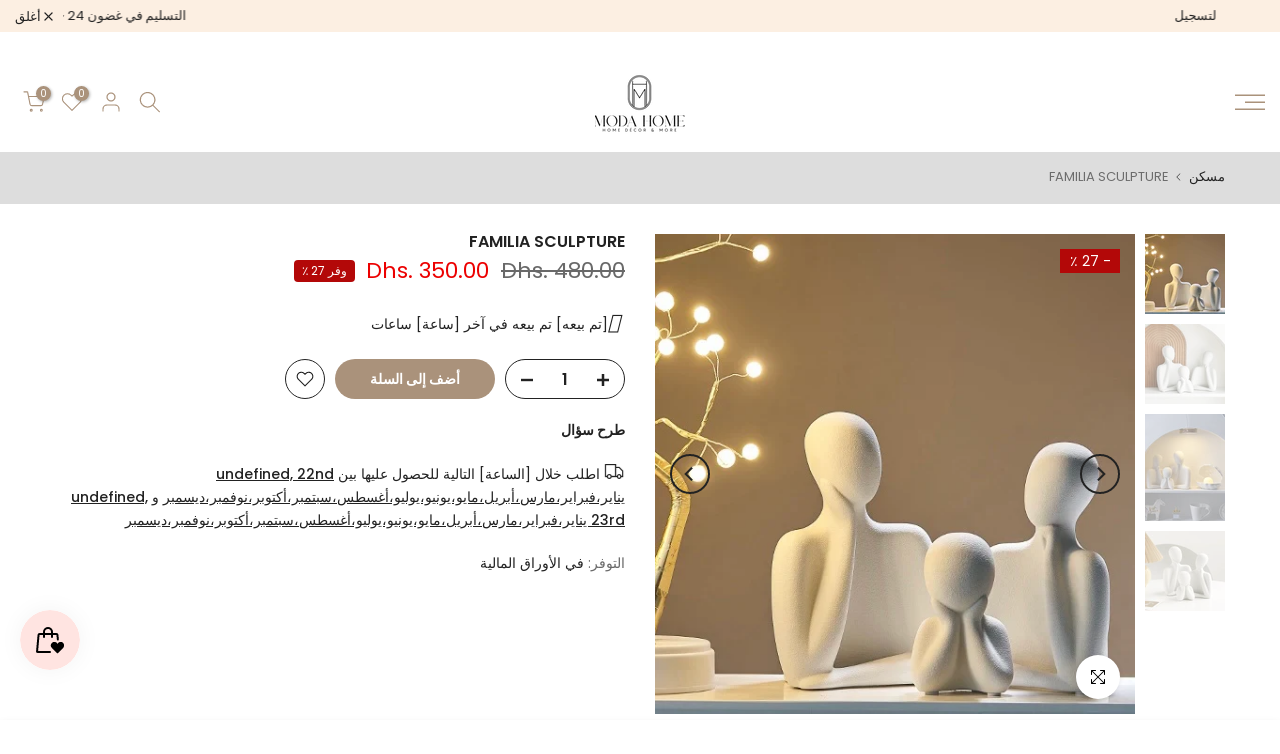

--- FILE ---
content_type: text/html; charset=utf-8
request_url: https://www.modahome.ae/ar/search/?type=product&options%5Bunavailable_products%5D=last&options%5Bprefix%5D=none&q=vendor%3AModahome.ae%20-id%3A6969164005433&section_id=template--15634785239097__product-recommendations
body_size: 2826
content:
<div id="shopify-section-template--15634785239097__product-recommendations" class="shopify-section t4s-section id_product-recommendations"><!-- sections/product-recommendation.liquid --><link href="//www.modahome.ae/cdn/shop/t/2/assets/section.css?v=100365795741953099561664292472" rel="stylesheet" type="text/css" media="all" />
<link href="//www.modahome.ae/cdn/shop/t/2/assets/collection-products.css?v=118879278654322541291664292469" rel="stylesheet" type="text/css" media="all" />
<link href="//www.modahome.ae/cdn/shop/t/2/assets/slider-settings.css?v=71994455485908024201664292472" rel="stylesheet" type="text/css" media="all" />
<link href="//www.modahome.ae/cdn/shop/t/2/assets/pre_flickityt4s.min.css?v=71371876113336922081664292472" rel="stylesheet" type="text/css" media="all" />
<link href="//www.modahome.ae/cdn/shop/t/2/assets/loading.css?v=142436169935756752221664292471" rel="stylesheet" media="print" onload="this.media='all'"><div class="t4s-section-inner t4s_nt_se_template--15634785239097__product-recommendations t4s_se_template--15634785239097__product-recommendations t4s-container-wrap "   style="--bg-color: ;--bg-gradient: ;--border-cl: ;--mg-top: 75بكسل،50بكسل،;--mg-right: auto;--mg-bottom: ;--mg-left:auto;--pd-top: ;--pd-right: ;--pd-bottom: ;--pd-left: ;--mgtb-top: 75بكسل،50بكسل،;--mgtb-right: auto;--mgtb-bottom: ;--mgtb-left: auto;--pdtb-top: ;--pdtb-right: ;--pdtb-bottom: ;--pdtb-left: ;--mgmb-top: 30بكسل;--mgmb-right: auto;--mgmb-bottom: ;--mgmb-left: auto;--pdmb-top: ;--pdmb-right: ;--pdmb-bottom: ;--pdmb-left: ;" ><div class="t4s-container"><link href="//www.modahome.ae/cdn/shop/t/2/assets/top-head.css?v=175073709843651098881664292473" rel="stylesheet" type="text/css" media="all" />
	<div class="t4s-top-heading t4s_des_title_1 t4s-text-center" style="--heading-height: px;--tophead_mb: 30px;"><h3 class="t4s-section-title t4s-title"><span>ربما يعجبك أيضا</span></h3>
</div><div data-collection-url=""  data-t4s-resizeobserver class="t4s-flicky-slider t4s_box_pr_slider t4s-products t4s-text-default t4s_rationt t4s_position_8 t4s_nt_cover t4s-slider-btn-style-outline t4s-slider-btn-round t4s-slider-btn-small t4s-slider-btn-cl-dark t4s-slider-btn-vi-1 t4s-slider-btn-hidden-mobile-true   t4s-row t4s-row-cols-lg-4 t4s-row-cols-md-2 t4s-row-cols-2 t4s-gx-md-30 t4s-gy-md-30 t4s-gx-10 t4s-gy-10 flickityt4s flickityt4s-later" data-flickityt4s-js='{"setPrevNextButtons":true,"arrowIcon":"1","imagesLoaded": 0,"adaptiveHeight": 0, "contain": 1, "groupCells": "100%", "dragThreshold" : 5, "cellAlign": "left","wrapAround": true,"prevNextButtons": true,"percentPosition": 1,"pageDots": false, "autoPlay" : 0, "pauseAutoPlayOnHover" : true }' style="--space-dots: 10px;--flickity-btn-pos: 30px;--flickity-btn-pos-mb: 10px;"><div class="t4s-product t4s-pr-grid t4s-pr-style1 t4s-pr-8104272789561  t4s-col-item" data-product-options='{ "id":"8104272789561","available":true, "handle":"luxury-chair-1", "isDefault": true, "VariantFirstID": 45212413395001, "customBadge":null, "customBadgeHandle":null,"dateStart":1764327324, "compare_at_price":null,"price":56000, "isPreoder":false,"isExternal":false,"image2":"\/\/www.modahome.ae\/cdn\/shop\/files\/FullSizeRender_272c6081-0889-45c7-b882-93999b684abb.jpg?v=1764327463\u0026width=1","alt":"Luxury chair","isGrouped":false,"maxQuantity":10 }'>
  <div class="t4s-product-wrapper">
    <div data-cacl-slide class="t4s-product-inner t4s-pr t4s-oh"><div class="t4s-product-img t4s_ratio" data-style="--aspect-ratioapt: 1.0">
    <img data-pr-img class="t4s-product-main-img lazyloadt4s" loading="lazy" src="[data-uri]" data-src="//www.modahome.ae/cdn/shop/files/IMG-5468.jpg?v=1764327342&width=1" data-widths="[100,200,400,600,700,800,900]" data-optimumx="1.5" data-sizes="auto" width="800" height="800" alt="Luxury chair">
    <span class="lazyloadt4s-loader"></span>
    <div data-replace-img2></div>
    <noscript><img class="t4s-product-main-img" loading="lazy" src="//www.modahome.ae/cdn/shop/files/IMG-5468.jpg?v=1764327342&width=600"  alt="Luxury chair"></noscript>
</div><div data-product-badge data-sort="sale,new,soldout,preOrder,custom" class="t4s-product-badge"></div>
      <div class="t4s-product-btns">
         <div data-replace-quickview></div>
         <div data-replace-atc data-has-qty></div>
      </div>
      <div class="t4s-product-btns2"><div data-replace-wishlist data-tooltip="right"></div><div data-replace-compare data-tooltip="right"></div>
      </div><a data-pr-href class="t4s-full-width-link" href="/ar/products/luxury-chair-1?_pos=1&_sid=06c3db5bd&_ss=r"></a>
    </div>
    <div class="t4s-product-info">
      <div class="t4s-product-info__inner"><h3 class="t4s-product-title"><a data-pr-href href="/ar/products/luxury-chair-1?_pos=1&_sid=06c3db5bd&_ss=r">Luxury chair</a></h3><div class="t4s-product-price"data-pr-price data-product-price>Dhs. 560.00
</div></div>
    </div>
  </div></div><div class="t4s-product t4s-pr-grid t4s-pr-style1 t4s-pr-8083760840761  t4s-col-item" data-product-options='{ "id":"8083760840761","available":true, "handle":"luxury-tic-tac-toe", "isDefault": true, "VariantFirstID": 45144883363897, "customBadge":null, "customBadgeHandle":null,"dateStart":1762434112, "compare_at_price":null,"price":56000, "isPreoder":false,"isExternal":false,"image2":"\/\/www.modahome.ae\/cdn\/shop\/files\/71475835-B51B-43F7-9179-CFA14AAC87BF.jpg?v=1762434131\u0026width=1","alt":"Luxury tic tac toe","isGrouped":false,"maxQuantity":10 }'>
  <div class="t4s-product-wrapper">
    <div data-cacl-slide class="t4s-product-inner t4s-pr t4s-oh"><div class="t4s-product-img t4s_ratio" data-style="--aspect-ratioapt: 1.0">
    <img data-pr-img class="t4s-product-main-img lazyloadt4s" loading="lazy" src="[data-uri]" data-src="//www.modahome.ae/cdn/shop/files/9C0CD2A6-3C6E-4BB9-ABC8-64EC1FC48466.jpg?v=1762434214&width=1" data-widths="[100,200,400,600,700,800,900]" data-optimumx="1.5" data-sizes="auto" width="800" height="800" alt="Luxury tic tac toe">
    <span class="lazyloadt4s-loader"></span>
    <div data-replace-img2></div>
    <noscript><img class="t4s-product-main-img" loading="lazy" src="//www.modahome.ae/cdn/shop/files/9C0CD2A6-3C6E-4BB9-ABC8-64EC1FC48466.jpg?v=1762434214&width=600"  alt="Luxury tic tac toe"></noscript>
</div><div data-product-badge data-sort="sale,new,soldout,preOrder,custom" class="t4s-product-badge"></div>
      <div class="t4s-product-btns">
         <div data-replace-quickview></div>
         <div data-replace-atc data-has-qty></div>
      </div>
      <div class="t4s-product-btns2"><div data-replace-wishlist data-tooltip="right"></div><div data-replace-compare data-tooltip="right"></div>
      </div><a data-pr-href class="t4s-full-width-link" href="/ar/products/luxury-tic-tac-toe?_pos=2&_sid=06c3db5bd&_ss=r"></a>
    </div>
    <div class="t4s-product-info">
      <div class="t4s-product-info__inner"><h3 class="t4s-product-title"><a data-pr-href href="/ar/products/luxury-tic-tac-toe?_pos=2&_sid=06c3db5bd&_ss=r">Luxury tic tac toe</a></h3><div class="t4s-product-price"data-pr-price data-product-price>Dhs. 560.00
</div></div>
    </div>
  </div></div><div class="t4s-product t4s-pr-grid t4s-pr-style1 t4s-pr-8083749699641  t4s-col-item" data-product-options='{ "id":"8083749699641","available":true, "handle":"elegant-dining-chair", "isDefault": true, "VariantFirstID": 45144842993721, "customBadge":null, "customBadgeHandle":null,"dateStart":1762428119, "compare_at_price":105000,"price":84000, "isPreoder":false,"isExternal":false,"image2":"\/\/www.modahome.ae\/cdn\/shop\/files\/3FB8E405-C39D-48D0-A925-D08CE281408A.jpg?v=1762428400\u0026width=1","alt":"Elegant dining chair","isGrouped":false,"maxQuantity":20 }'>
  <div class="t4s-product-wrapper">
    <div data-cacl-slide class="t4s-product-inner t4s-pr t4s-oh"><div class="t4s-product-img t4s_ratio" data-style="--aspect-ratioapt: 1.0">
    <img data-pr-img class="t4s-product-main-img lazyloadt4s" loading="lazy" src="[data-uri]" data-src="//www.modahome.ae/cdn/shop/files/FC8D9170-477D-43AD-AF10-1DE3BC9B67EB.jpg?v=1762428400&width=1" data-widths="[100,200,400,600,700,800,900]" data-optimumx="1.5" data-sizes="auto" width="1536" height="1536" alt="Elegant dining chair">
    <span class="lazyloadt4s-loader"></span>
    <div data-replace-img2></div>
    <noscript><img class="t4s-product-main-img" loading="lazy" src="//www.modahome.ae/cdn/shop/files/FC8D9170-477D-43AD-AF10-1DE3BC9B67EB.jpg?v=1762428400&width=600"  alt="Elegant dining chair"></noscript>
</div><div data-product-badge data-sort="sale,new,soldout,preOrder,custom" class="t4s-product-badge"></div>
      <div class="t4s-product-btns">
         <div data-replace-quickview></div>
         <div data-replace-atc data-has-qty></div>
      </div>
      <div class="t4s-product-btns2"><div data-replace-wishlist data-tooltip="right"></div><div data-replace-compare data-tooltip="right"></div>
      </div><a data-pr-href class="t4s-full-width-link" href="/ar/products/elegant-dining-chair?_pos=3&_sid=06c3db5bd&_ss=r"></a>
    </div>
    <div class="t4s-product-info">
      <div class="t4s-product-info__inner"><h3 class="t4s-product-title"><a data-pr-href href="/ar/products/elegant-dining-chair?_pos=3&_sid=06c3db5bd&_ss=r">Elegant dining chair</a></h3><div class="t4s-product-price"data-pr-price data-product-price><del>Dhs. 1,050.00</del><ins>Dhs. 840.00</ins></div></div>
    </div>
  </div></div><div class="t4s-product t4s-pr-grid t4s-pr-style1 t4s-pr-7960547295289  t4s-col-item" data-product-options='{ "id":"7960547295289","available":true, "handle":"dining-chair-beige-linen-color", "isDefault": true, "VariantFirstID": 44673359904825, "customBadge":null, "customBadgeHandle":null,"dateStart":1751986334, "compare_at_price":null,"price":59000, "isPreoder":false,"isExternal":false,"image2":"\/\/www.modahome.ae\/cdn\/shop\/files\/AFDF24EE-0971-4503-9BB6-E742397D4DC7.jpg?v=1762874722\u0026width=1","alt":"Dining chair beige linen color","isGrouped":false,"maxQuantity":12 }'>
  <div class="t4s-product-wrapper">
    <div data-cacl-slide class="t4s-product-inner t4s-pr t4s-oh"><div class="t4s-product-img t4s_ratio" data-style="--aspect-ratioapt: 0.9756493506493507">
    <img data-pr-img class="t4s-product-main-img lazyloadt4s" loading="lazy" src="[data-uri]" data-src="//www.modahome.ae/cdn/shop/files/F2879CAF-C68D-46B7-AB63-18C6086E3F67.jpg?v=1762874722&width=1" data-widths="[100,200,400,600,700,800,900]" data-optimumx="1.5" data-sizes="auto" width="601" height="616" alt="Dining chair beige linen color">
    <span class="lazyloadt4s-loader"></span>
    <div data-replace-img2></div>
    <noscript><img class="t4s-product-main-img" loading="lazy" src="//www.modahome.ae/cdn/shop/files/F2879CAF-C68D-46B7-AB63-18C6086E3F67.jpg?v=1762874722&width=600"  alt="Dining chair beige linen color"></noscript>
</div><div data-product-badge data-sort="sale,new,soldout,preOrder,custom" class="t4s-product-badge"></div>
      <div class="t4s-product-btns">
         <div data-replace-quickview></div>
         <div data-replace-atc data-has-qty></div>
      </div>
      <div class="t4s-product-btns2"><div data-replace-wishlist data-tooltip="right"></div><div data-replace-compare data-tooltip="right"></div>
      </div><a data-pr-href class="t4s-full-width-link" href="/ar/products/dining-chair-beige-linen-color?_pos=4&_sid=06c3db5bd&_ss=r"></a>
    </div>
    <div class="t4s-product-info">
      <div class="t4s-product-info__inner"><h3 class="t4s-product-title"><a data-pr-href href="/ar/products/dining-chair-beige-linen-color?_pos=4&_sid=06c3db5bd&_ss=r">Dining chair beige linen color</a></h3><div class="t4s-product-price"data-pr-price data-product-price>Dhs. 590.00
</div></div>
    </div>
  </div></div><div class="t4s-product t4s-pr-grid t4s-pr-style1 t4s-pr-7956655439929  t4s-col-item" data-product-options='{ "id":"7956655439929","available":true, "handle":"modern-consol-table-and-make-up-table-and-storage", "isDefault": true, "VariantFirstID": 44654558675001, "customBadge":null, "customBadgeHandle":null,"dateStart":1751529304, "compare_at_price":null,"price":629900, "isPreoder":false,"isExternal":false,"image2":"\/\/www.modahome.ae\/cdn\/shop\/files\/FA49E6BB-0408-47C7-A7EF-1B3CC982CEDC.jpg?v=1751529331\u0026width=1","alt":"Modern Consol table and make up table and storage","isGrouped":false,"maxQuantity":10 }'>
  <div class="t4s-product-wrapper">
    <div data-cacl-slide class="t4s-product-inner t4s-pr t4s-oh"><div class="t4s-product-img t4s_ratio" data-style="--aspect-ratioapt: 1.0">
    <img data-pr-img class="t4s-product-main-img lazyloadt4s" loading="lazy" src="[data-uri]" data-src="//www.modahome.ae/cdn/shop/files/6BC7CAB2-D4CC-4F06-8A9E-E511B6144F2F.jpg?v=1751529331&width=1" data-widths="[100,200,400,600,700,800,900]" data-optimumx="1.5" data-sizes="auto" width="800" height="800" alt="Modern Consol table and make up table and storage">
    <span class="lazyloadt4s-loader"></span>
    <div data-replace-img2></div>
    <noscript><img class="t4s-product-main-img" loading="lazy" src="//www.modahome.ae/cdn/shop/files/6BC7CAB2-D4CC-4F06-8A9E-E511B6144F2F.jpg?v=1751529331&width=600"  alt="Modern Consol table and make up table and storage"></noscript>
</div><div data-product-badge data-sort="sale,new,soldout,preOrder,custom" class="t4s-product-badge"></div>
      <div class="t4s-product-btns">
         <div data-replace-quickview></div>
         <div data-replace-atc data-has-qty></div>
      </div>
      <div class="t4s-product-btns2"><div data-replace-wishlist data-tooltip="right"></div><div data-replace-compare data-tooltip="right"></div>
      </div><a data-pr-href class="t4s-full-width-link" href="/ar/products/modern-consol-table-and-make-up-table-and-storage?_pos=5&_sid=06c3db5bd&_ss=r"></a>
    </div>
    <div class="t4s-product-info">
      <div class="t4s-product-info__inner"><h3 class="t4s-product-title"><a data-pr-href href="/ar/products/modern-consol-table-and-make-up-table-and-storage?_pos=5&_sid=06c3db5bd&_ss=r">Modern Consol table and make up table and storage</a></h3><div class="t4s-product-price"data-pr-price data-product-price>Dhs. 6,299.00
</div></div>
    </div>
  </div></div><div class="t4s-product t4s-pr-grid t4s-pr-style1 t4s-pr-7930285883449  t4s-col-item" data-product-options='{ "id":"7930285883449","available":true, "handle":"temo-chandelier", "isDefault": false, "VariantFirstID": 44570715422777, "customBadge":null, "customBadgeHandle":null,"dateStart":1748947453, "compare_at_price":null,"price":75000, "isPreoder":false,"isExternal":false,"image2":"\/\/www.modahome.ae\/cdn\/shop\/files\/0DC09A0D-E3F4-44DB-8801-1E78748CC5A7.jpg?v=1748947630\u0026width=1","alt":"Temo chandelier","isGrouped":false,"maxQuantity":9999 }'>
  <div class="t4s-product-wrapper">
    <div data-cacl-slide class="t4s-product-inner t4s-pr t4s-oh"><div class="t4s-product-img t4s_ratio" data-style="--aspect-ratioapt: 1.0016992353440952">
    <img data-pr-img class="t4s-product-main-img lazyloadt4s" loading="lazy" src="[data-uri]" data-src="//www.modahome.ae/cdn/shop/files/C1BCBCE8-1108-41BE-99C5-E4E370872B09.jpg?v=1748947609&width=1" data-widths="[100,200,400,600,700,800,900]" data-optimumx="1.5" data-sizes="auto" width="1179" height="1177" alt="Temo chandelier">
    <span class="lazyloadt4s-loader"></span>
    <div data-replace-img2></div>
    <noscript><img class="t4s-product-main-img" loading="lazy" src="//www.modahome.ae/cdn/shop/files/C1BCBCE8-1108-41BE-99C5-E4E370872B09.jpg?v=1748947609&width=600"  alt="Temo chandelier"></noscript>
</div><div data-product-badge data-sort="sale,new,soldout,preOrder,custom" class="t4s-product-badge"></div>
      <div class="t4s-product-btns">
         <div data-replace-quickview></div>
         <div data-replace-atc data-has-qty></div>
      </div>
      <div class="t4s-product-btns2"><div data-replace-wishlist data-tooltip="right"></div><div data-replace-compare data-tooltip="right"></div>
      </div><div class="t4s-product-sizes"><span class="t4s-truncate t4s-d-block t4s-w-100">40 cm, 60 cm, 80 cm</span></div><a data-pr-href class="t4s-full-width-link" href="/ar/products/temo-chandelier?_pos=6&_sid=06c3db5bd&_ss=r"></a>
    </div>
    <div class="t4s-product-info">
      <div class="t4s-product-info__inner"><h3 class="t4s-product-title"><a data-pr-href href="/ar/products/temo-chandelier?_pos=6&_sid=06c3db5bd&_ss=r">Temo chandelier</a></h3><div class="t4s-product-price"data-pr-price data-product-price>Dhs. 750.00 – Dhs. 1,650.00</div></div>
    </div>
  </div></div><div class="t4s-product t4s-pr-grid t4s-pr-style1 t4s-pr-7854208942137  t4s-col-item" data-product-options='{ "id":"7854208942137","available":true, "handle":"golden-clothing-hanger-with-storage", "isDefault": true, "VariantFirstID": 44311260266553, "customBadge":null, "customBadgeHandle":null,"dateStart":1740387326, "compare_at_price":null,"price":141000, "isPreoder":false,"isExternal":false,"image2":"\/\/www.modahome.ae\/cdn\/shop\/files\/D9F325C5-9199-49AB-9F03-3AA787333669.jpg?v=1740387415\u0026width=1","alt":"Golden clothing hanger with storage","isGrouped":false,"maxQuantity":10 }'>
  <div class="t4s-product-wrapper">
    <div data-cacl-slide class="t4s-product-inner t4s-pr t4s-oh"><div class="t4s-product-img t4s_ratio" data-style="--aspect-ratioapt: 1.01725625539258">
    <img data-pr-img class="t4s-product-main-img lazyloadt4s" loading="lazy" src="[data-uri]" data-src="//www.modahome.ae/cdn/shop/files/98430F85-5228-4D6A-A465-DA6F2531DC27.jpg?v=1740387415&width=1" data-widths="[100,200,400,600,700,800,900]" data-optimumx="1.5" data-sizes="auto" width="1179" height="1159" alt="Golden clothing hanger with storage">
    <span class="lazyloadt4s-loader"></span>
    <div data-replace-img2></div>
    <noscript><img class="t4s-product-main-img" loading="lazy" src="//www.modahome.ae/cdn/shop/files/98430F85-5228-4D6A-A465-DA6F2531DC27.jpg?v=1740387415&width=600"  alt="Golden clothing hanger with storage"></noscript>
</div><div data-product-badge data-sort="sale,new,soldout,preOrder,custom" class="t4s-product-badge"></div>
      <div class="t4s-product-btns">
         <div data-replace-quickview></div>
         <div data-replace-atc data-has-qty></div>
      </div>
      <div class="t4s-product-btns2"><div data-replace-wishlist data-tooltip="right"></div><div data-replace-compare data-tooltip="right"></div>
      </div><a data-pr-href class="t4s-full-width-link" href="/ar/products/golden-clothing-hanger-with-storage?_pos=7&_sid=06c3db5bd&_ss=r"></a>
    </div>
    <div class="t4s-product-info">
      <div class="t4s-product-info__inner"><h3 class="t4s-product-title"><a data-pr-href href="/ar/products/golden-clothing-hanger-with-storage?_pos=7&_sid=06c3db5bd&_ss=r">Golden clothing hanger with storage</a></h3><div class="t4s-product-price"data-pr-price data-product-price>Dhs. 1,410.00
</div></div>
    </div>
  </div></div><div class="t4s-product t4s-pr-grid t4s-pr-style1 t4s-pr-7660860440633  t4s-col-item" data-product-options='{ "id":"7660860440633","available":true, "handle":"wabi-sa-i-floor-lamp", "isDefault": true, "VariantFirstID": 43651355312185, "customBadge":null, "customBadgeHandle":null,"dateStart":1722429957, "compare_at_price":245000,"price":165000, "isPreoder":false,"isExternal":false,"image2":"\/\/www.modahome.ae\/cdn\/shop\/files\/9FFA4171-6CE8-4061-8FD0-F78FA6567187.jpg?v=1722430008\u0026width=1","alt":"Wabi sabi floor lamp","isGrouped":false,"maxQuantity":6 }'>
  <div class="t4s-product-wrapper">
    <div data-cacl-slide class="t4s-product-inner t4s-pr t4s-oh"><div class="t4s-product-img t4s_ratio" data-style="--aspect-ratioapt: 0.8918305597579426">
    <img data-pr-img class="t4s-product-main-img lazyloadt4s" loading="lazy" src="[data-uri]" data-src="//www.modahome.ae/cdn/shop/files/8207FC77-4BA3-41CC-8D06-3D55C6A4C932.jpg?v=1722430008&width=1" data-widths="[100,200,400,600,700,800,900]" data-optimumx="1.5" data-sizes="auto" width="1179" height="1322" alt="Wabi sabi floor lamp">
    <span class="lazyloadt4s-loader"></span>
    <div data-replace-img2></div>
    <noscript><img class="t4s-product-main-img" loading="lazy" src="//www.modahome.ae/cdn/shop/files/8207FC77-4BA3-41CC-8D06-3D55C6A4C932.jpg?v=1722430008&width=600"  alt="Wabi sabi floor lamp"></noscript>
</div><div data-product-badge data-sort="sale,new,soldout,preOrder,custom" class="t4s-product-badge"></div>
      <div class="t4s-product-btns">
         <div data-replace-quickview></div>
         <div data-replace-atc data-has-qty></div>
      </div>
      <div class="t4s-product-btns2"><div data-replace-wishlist data-tooltip="right"></div><div data-replace-compare data-tooltip="right"></div>
      </div><a data-pr-href class="t4s-full-width-link" href="/ar/products/wabi-sa-i-floor-lamp?_pos=8&_sid=06c3db5bd&_ss=r"></a>
    </div>
    <div class="t4s-product-info">
      <div class="t4s-product-info__inner"><h3 class="t4s-product-title"><a data-pr-href href="/ar/products/wabi-sa-i-floor-lamp?_pos=8&_sid=06c3db5bd&_ss=r">Wabi sabi floor lamp</a></h3><div class="t4s-product-price"data-pr-price data-product-price><del>Dhs. 2,450.00</del><ins>Dhs. 1,650.00</ins></div></div>
    </div>
  </div></div><div class="t4s-product t4s-pr-grid t4s-pr-style1 t4s-pr-7486430773305  t4s-col-item" data-product-options='{ "id":"7486430773305","available":true, "handle":"modern-dining-chair", "isDefault": true, "VariantFirstID": 43223070244921, "customBadge":null, "customBadgeHandle":null,"dateStart":1716101484, "compare_at_price":129900,"price":69000, "isPreoder":false,"isExternal":false,"image2":"\/\/www.modahome.ae\/cdn\/shop\/files\/081B2CA4-11C2-42A6-ADF7-6412846DC9EA.jpg?v=1716101971\u0026width=1","alt":"Modern dining chair","isGrouped":false,"maxQuantity":20 }'>
  <div class="t4s-product-wrapper">
    <div data-cacl-slide class="t4s-product-inner t4s-pr t4s-oh"><div class="t4s-product-img t4s_ratio" data-style="--aspect-ratioapt: 1.25">
    <img data-pr-img class="t4s-product-main-img lazyloadt4s" loading="lazy" src="[data-uri]" data-src="//www.modahome.ae/cdn/shop/files/918E8A7F-A0DA-485F-B91B-8F82894C725F.jpg?v=1716101971&width=1" data-widths="[100,200,400,600,700,800,900]" data-optimumx="1.5" data-sizes="auto" width="1200" height="960" alt="Modern dining chair">
    <span class="lazyloadt4s-loader"></span>
    <div data-replace-img2></div>
    <noscript><img class="t4s-product-main-img" loading="lazy" src="//www.modahome.ae/cdn/shop/files/918E8A7F-A0DA-485F-B91B-8F82894C725F.jpg?v=1716101971&width=600"  alt="Modern dining chair"></noscript>
</div><div data-product-badge data-sort="sale,new,soldout,preOrder,custom" class="t4s-product-badge"></div>
      <div class="t4s-product-btns">
         <div data-replace-quickview></div>
         <div data-replace-atc data-has-qty></div>
      </div>
      <div class="t4s-product-btns2"><div data-replace-wishlist data-tooltip="right"></div><div data-replace-compare data-tooltip="right"></div>
      </div><a data-pr-href class="t4s-full-width-link" href="/ar/products/modern-dining-chair?_pos=9&_sid=06c3db5bd&_ss=r"></a>
    </div>
    <div class="t4s-product-info">
      <div class="t4s-product-info__inner"><h3 class="t4s-product-title"><a data-pr-href href="/ar/products/modern-dining-chair?_pos=9&_sid=06c3db5bd&_ss=r">Modern dining chair</a></h3><div class="t4s-product-price"data-pr-price data-product-price><del>Dhs. 1,299.00</del><ins>Dhs. 690.00</ins></div></div>
    </div>
  </div></div><div class="t4s-product t4s-pr-grid t4s-pr-style1 t4s-pr-7260665741369  t4s-col-item" data-product-options='{ "id":"7260665741369","available":true, "handle":"sima-boucle-curvy-dining-chair", "isDefault": true, "VariantFirstID": 42456132223033, "customBadge":null, "customBadgeHandle":null,"dateStart":1709995726, "compare_at_price":null,"price":71000, "isPreoder":false,"isExternal":false,"image2":"\/\/www.modahome.ae\/cdn\/shop\/files\/FullSizeRender_dc7ec435-4961-4959-809a-e0311f8fcda9.jpg?v=1709995938\u0026width=1","alt":"Sima boucle curvy dining chair","isGrouped":false,"maxQuantity":30 }'>
  <div class="t4s-product-wrapper">
    <div data-cacl-slide class="t4s-product-inner t4s-pr t4s-oh"><div class="t4s-product-img t4s_ratio" data-style="--aspect-ratioapt: 0.9632352941176471">
    <img data-pr-img class="t4s-product-main-img lazyloadt4s" loading="lazy" src="[data-uri]" data-src="//www.modahome.ae/cdn/shop/files/FullSizeRender_dbcdca72-2046-45f3-9d74-809bd128f2f4.jpg?v=1709995932&width=1" data-widths="[100,200,400,600,700,800,900]" data-optimumx="1.5" data-sizes="auto" width="1179" height="1224" alt="Sima boucle curvy dining chair">
    <span class="lazyloadt4s-loader"></span>
    <div data-replace-img2></div>
    <noscript><img class="t4s-product-main-img" loading="lazy" src="//www.modahome.ae/cdn/shop/files/FullSizeRender_dbcdca72-2046-45f3-9d74-809bd128f2f4.jpg?v=1709995932&width=600"  alt="Sima boucle curvy dining chair"></noscript>
</div><div data-product-badge data-sort="sale,new,soldout,preOrder,custom" class="t4s-product-badge"></div>
      <div class="t4s-product-btns">
         <div data-replace-quickview></div>
         <div data-replace-atc data-has-qty></div>
      </div>
      <div class="t4s-product-btns2"><div data-replace-wishlist data-tooltip="right"></div><div data-replace-compare data-tooltip="right"></div>
      </div><a data-pr-href class="t4s-full-width-link" href="/ar/products/sima-boucle-curvy-dining-chair?_pos=10&_sid=06c3db5bd&_ss=r"></a>
    </div>
    <div class="t4s-product-info">
      <div class="t4s-product-info__inner"><h3 class="t4s-product-title"><a data-pr-href href="/ar/products/sima-boucle-curvy-dining-chair?_pos=10&_sid=06c3db5bd&_ss=r">Sima boucle curvy dining chair</a></h3><div class="t4s-product-price"data-pr-price data-product-price>Dhs. 710.00
</div></div>
    </div>
  </div></div></div></div></div></div>

--- FILE ---
content_type: text/html; charset=utf-8
request_url: https://www.modahome.ae/ar/search/?view=mn
body_size: 3244
content:
<link rel="stylesheet" href="//www.modahome.ae/cdn/shop/t/2/assets/drawer.min.css?v=58533354722067265701664292470" media="all">
  <link rel="stylesheet" href="//www.modahome.ae/cdn/shop/t/2/assets/mobile_nav.css?v=8047894032198488161664292471" media="all"><div data-tab-mb-nav class="t4s-drawer__header t4s-mb-nav__tabs t4s-rows t4s-g-0 t4s-row-cols-2 t4s-text-center">
      <div data-tab-mb-item class="t4s-mb-tab__title t4s-col-item t4s-pr t4s-d-flex t4s-align-items-center t4s-justify-content-center  is--active" data-id="#shopify-mb_nav"><span class="t4s-d-block t4s-truncate">قائمة الطعام</span></div>
      <div data-tab-mb-item class="t4s-mb-tab__title t4s-col-item t4s-pr t4s-d-flex t4s-align-items-center t4s-justify-content-center  " data-id="#shopify-mb_cat"><span class="t4s-d-block t4s-truncate">فئات</span></div>
   </div><div data-tab-mb-content id="shopify-mb_nav" class="t4s-mb-tab__content is--active"><div id="shopify-section-mb_nav" class="shopify-section"><ul id="menu-mb__ul" class="t4s-mb__menu"><li id="item_mb_nav-1" class="t4s-menu-item t4s-item-level-0 t4s-menu-item-has-children t4s-only_icon_false" >
                     <a href="/ar/collections/shop" target="_self"><span class="t4s-nav_link_txt t4s-d-flex t4s-align-items-center">محل</span><span class="t4s-mb-nav__icon"></span></a>
                     <ul class="t4s-sub-menu"><li class="t4s-menu-item t4s-item-level-1 t4s-menu-item-has-children t4s-only_icon_false">
                                 <a href="/ar/collections"><span class="t4s-nav_link_txt t4s-d-flex t4s-align-items-center">كل المجموعات</span><span class="t4s-mb-nav__icon"></span></a>
                                 <ul class="t4s-sub-sub-menu"><li class="t4s-menu-item t4s-item-level-2"><a href="/ar/collections/shop">مشاهدة جميع المنتجات</a></li><li class="t4s-menu-item t4s-item-level-2"><a href="/ar/collections/christmas-decoration">Christmas Decoration</a></li><li class="t4s-menu-item t4s-item-level-2"><a href="/ar/collections/mirrors-collection">مجموعة المرايا</a></li><li id="item_mb_nav-1" class="t4s-menu-item t4s-item-level-2 t4s-menu-item-has-children t4s-only_icon_false">
                                             <a href="/ar/collections/lamps-collection"><span class="t4s-nav_link_txt t4s-d-flex t4s-align-items-center">مجموعة مصابيح</span><span class="t4s-mb-nav__icon"></span></a>
                                             <ul class="t4s-sub-sub-sub-menu"><li class="t4s-menu-item t4s-item-level-3"><a href="https://www.modahome.ae/collections/chandelier">Chandelier</a></li><li class="t4s-menu-item t4s-item-level-3"><a href="/ar/collections/floor-lamp">Floor Lamp</a></li><li class="t4s-menu-item t4s-item-level-3"><a href="/ar/collections/table-lamps">Table Lamps</a></li><li class="t4s-menu-item t4s-item-level-3"><a href="/ar/collections/wall-lamps">Wall Lamps</a></li></ul>
                                          </li><li id="item_mb_nav-1" class="t4s-menu-item t4s-item-level-2 t4s-menu-item-has-children t4s-only_icon_false">
                                             <a href="/ar/collections/tables-collection"><span class="t4s-nav_link_txt t4s-d-flex t4s-align-items-center">مجموعة الجداول</span><span class="t4s-mb-nav__icon"></span></a>
                                             <ul class="t4s-sub-sub-sub-menu"><li class="t4s-menu-item t4s-item-level-3"><a href="/ar/collections/tv-tables">TV Tables</a></li><li class="t4s-menu-item t4s-item-level-3"><a href="/ar/collections/console-table">Console Table</a></li><li class="t4s-menu-item t4s-item-level-3"><a href="/ar/collections/coffee-table">Coffee Tables</a></li></ul>
                                          </li><li class="t4s-menu-item t4s-item-level-2"><a href="/ar/collections/chair-s-collection">مجموعة الكرسي</a></li><li class="t4s-menu-item t4s-item-level-2"><a href="/ar/collections/wall-arts">Wall Arts</a></li><li class="t4s-menu-item t4s-item-level-2"><a href="/ar/collections/wall-clock-s">ساعة الحائط</a></li><li class="t4s-menu-item t4s-item-level-2"><a href="/ar/collections/artificial-plants">نباتات اصطناعية</a></li><li class="t4s-menu-item t4s-item-level-2"><a href="/ar/collections/candles-collection">جمع الشموع</a></li><li class="t4s-menu-item t4s-item-level-2"><a href="/ar/collections/dry-flowers">زهور جافة</a></li><li class="t4s-menu-item t4s-item-level-2"><a href="/ar/collections/glassware">الأواني الزجاجية</a></li></ul>
                              </li></ul>
                  </li><li id="item_mb_wis" class="t4s-menu-item t4s-item-level-0 t4s-menu-item-btns t4s-menu-item-wishlist"><a data-link-wishlist href="/ar/search/?view=wishlist"><span class="t4s-d-inline-block"><svg viewBox="0 0 24 24" width="24" height="24" stroke="currentColor" stroke-width="1.5" fill="none" stroke-linecap="round" stroke-linejoin="round"><path d="M20.84 4.61a5.5 5.5 0 0 0-7.78 0L12 5.67l-1.06-1.06a5.5 5.5 0 0 0-7.78 7.78l1.06 1.06L12 21.23l7.78-7.78 1.06-1.06a5.5 5.5 0 0 0 0-7.78z"></path></svg>قائمة الرغبات</span></a></li><li id="item_mb_sea" class="t4s-menu-item t4s-item-level-0 t4s-menu-item-btns t4s-menu-item-sea" data-drawer-delay data-drawer-options='{ "id":"#t4s-search-hidden" }'><a href="/ar/search"><span class="t4s-d-inline-block"><svg width="24" viewBox="0 0 18 19" fill="none"><path fill-rule="evenodd" clip-rule="evenodd" d="M11.03 11.68A5.784 5.784 0 112.85 3.5a5.784 5.784 0 018.18 8.18zm.26 1.12a6.78 6.78 0 11.72-.7l5.4 5.4a.5.5 0 11-.71.7l-5.41-5.4z" fill="currentColor"></path></svg>يبحث</span></a></li><li id="item_678bb7fc-77c1-4a86-b1fb-23133f5f4681" class="t4s-menu-item t4s-item-level-0"><a href="# ابتسامة المنزل" target="_self"><i class="لاس لا ستار"></i>المكافآت</a></li>
<li id="item_mb_acc" class="t4s-menu-item t4s-item-level-0 t4s-menu-item-btns t4s-menu-item-acount"><a href="https://shopify.com/62353178681/account?locale=ar&region_country=AE" data-drawer-options='{ "id":"#t4s-login-sidebar" }'><svg width="24" viewBox="0 0 24 24" stroke="currentColor" stroke-width="1.2" fill="none" stroke-linecap="round" stroke-linejoin="round"><path d="M20 21v-2a4 4 0 0 0-4-4H8a4 4 0 0 0-4 4v2"></path><circle cx="12" cy="7" r="4"></circle></svg><span class="t4s-d-inline-block">دخولتسجيل</span></a></li><li id="item_mb_help" class="t4s-menu-item t4s-item-level-0 t4s-menu-item-infos"><p class="t4s-menu_infos_title">تحتاج مساعدة؟</p><div class="t4s-menu_infos_text"><svg xmlns="http://www.w3.org/2000/svg" viewbox="0 0 32 32" fill="currentColor"><path d="M 8.65625 3 C 8.132813 3 7.617188 3.1875 7.1875 3.53125 L 7.125 3.5625 L 7.09375 3.59375 L 3.96875 6.8125 L 4 6.84375 C 3.035156 7.734375 2.738281 9.066406 3.15625 10.21875 C 3.160156 10.226563 3.152344 10.242188 3.15625 10.25 C 4.003906 12.675781 6.171875 17.359375 10.40625 21.59375 C 14.65625 25.84375 19.402344 27.925781 21.75 28.84375 L 21.78125 28.84375 C 22.996094 29.25 24.3125 28.960938 25.25 28.15625 L 28.40625 25 C 29.234375 24.171875 29.234375 22.734375 28.40625 21.90625 L 24.34375 17.84375 L 24.3125 17.78125 C 23.484375 16.953125 22.015625 16.953125 21.1875 17.78125 L 19.1875 19.78125 C 18.464844 19.433594 16.742188 18.542969 15.09375 16.96875 C 13.457031 15.40625 12.621094 13.609375 12.3125 12.90625 L 14.3125 10.90625 C 15.152344 10.066406 15.167969 8.667969 14.28125 7.84375 L 14.3125 7.8125 L 14.21875 7.71875 L 10.21875 3.59375 L 10.1875 3.5625 L 10.125 3.53125 C 9.695313 3.1875 9.179688 3 8.65625 3 Z M 8.65625 5 C 8.730469 5 8.804688 5.035156 8.875 5.09375 L 12.875 9.1875 L 12.96875 9.28125 C 12.960938 9.273438 13.027344 9.378906 12.90625 9.5 L 10.40625 12 L 9.9375 12.4375 L 10.15625 13.0625 C 10.15625 13.0625 11.304688 16.136719 13.71875 18.4375 L 13.9375 18.625 C 16.261719 20.746094 19 21.90625 19 21.90625 L 19.625 22.1875 L 22.59375 19.21875 C 22.765625 19.046875 22.734375 19.046875 22.90625 19.21875 L 27 23.3125 C 27.171875 23.484375 27.171875 23.421875 27 23.59375 L 23.9375 26.65625 C 23.476563 27.050781 22.988281 27.132813 22.40625 26.9375 C 20.140625 26.046875 15.738281 24.113281 11.8125 20.1875 C 7.855469 16.230469 5.789063 11.742188 5.03125 9.5625 C 4.878906 9.15625 4.988281 8.554688 5.34375 8.25 L 5.40625 8.1875 L 8.4375 5.09375 C 8.507813 5.035156 8.582031 5 8.65625 5 Z"></path></svg> <a href="http://wa.me/971554760950">+971 55476 0950</a> <br><svg xmlns="http://www.w3.org/2000/svg" viewbox="0 0 32 32" fill="currentColor"><path d="M 3 8 L 3 26 L 29 26 L 29 8 Z M 7.3125 10 L 24.6875 10 L 16 15.78125 Z M 5 10.875 L 15.4375 17.84375 L 16 18.1875 L 16.5625 17.84375 L 27 10.875 L 27 24 L 5 24 Z"></path></svg> <a href="mailto:info@modahome.ae">info@modahome.ae</a></div></li><li id="item_mb_nav-2" class="t4s-menu-item t4s-item-level-0"><a href="https://modahome-ae.goaffpro.com/" target="_self">منتج</a></li><li data-locale-wrap id="item_mb_lang" class="t4s-menu-item t4s-item-level-0 t4s-menu-item-has-children t4s-only_icon_false t4s-languages" >
                   <a rel="nofollow" data-no-instant href="/"><span data-flagst4="" data-current class="t4s-languages__current t4s-d-inline-block  lazyloadt4s flagst4-ar">العربية</span><span class="t4s-mb-nav__icon"></span></a>
                   <ul class="t4s-sub-menu"><li><a data-flagst4="" data-locale-item class="t4s-lang-item  lazyloadt4s flagst4-en" href="/" data-no-instant rel="nofollow" data-iso="en">English</a></li><li><a data-flagst4="" data-locale-item class="t4s-lang-item  lazyloadt4s flagst4-ar is--selected" href="/" data-no-instant rel="nofollow" data-iso="ar">العربية</a></li><li><a data-flagst4="" data-locale-item class="t4s-lang-item  lazyloadt4s flagst4-ru" href="/" data-no-instant rel="nofollow" data-iso="ru">русский</a></li></ul>
               </li><link href="//www.modahome.ae/cdn/shop/t/2/assets/currencies.min.css?v=140588751617638062811664292469" rel="stylesheet" type="text/css" media="all" /><li data-currency-wrap id="item_mb_cur" class="t4s-menu-item t4s-item-level-0 t4s-menu-item-has-children t4s-only_icon_false t4s-currencies" >
                     <a rel="nofollow" data-no-instant href="/"><span data-flagst4="sm" data-current class="t4s-currencies__current t4s-d-inline-block flagst4 lazyloadt4s flagst4-AED">AED</span><span class="t4s-mb-nav__icon"></span></a>
                     <ul class="t4s-sub-menu">
                      <li><a data-flagst4="sm" data-currency-item class="t4s-currency-item flagst4 lazyloadt4s t4s-d-none" href="/" data-no-instant rel="nofollow" data-currency-temp></a></li><li><a data-flagst4="sm" data-currency-item class="t4s-currency-item flagst4 lazyloadt4s flagst4-يورو" href="/" data-no-instant rel="nofollow" data-currency="يورو">يورو</a></li><li><a data-flagst4="sm" data-currency-item class="t4s-currency-item flagst4 lazyloadt4s flagst4-دولارأمريكي" href="/" data-no-instant rel="nofollow" data-currency="دولارأمريكي">دولار أمريكي</a></li><li><a data-flagst4="sm" data-currency-item class="t4s-currency-item flagst4 lazyloadt4s flagst4-جنيهإسترليني" href="/" data-no-instant rel="nofollow" data-currency="جنيهإسترليني">جنيه إسترليني</a></li><li><a data-flagst4="sm" data-currency-item class="t4s-currency-item flagst4 lazyloadt4s flagst4-درهم" href="/" data-no-instant rel="nofollow" data-currency="درهم">درهم</a></li></ul>
                 </li></ul></div></div><div data-tab-mb-content id="shopify-mb_cat" class="t4s-mb-tab__content "><div id="shopify-section-mb_cat" class="shopify-section"><ul id="menu-mb__cat" class="t4s-mb__menu"><li id="item_0f345d5e-61b0-41ee-98a6-cf7a5f93c8d7" class="t4s-menu-item t4s-item-level-0"><a href="/ar/collections/best-seller"><i class="t4s-d-inline-block"><img class="t4s-img_catk_mb" src="//www.modahome.ae/cdn/shop/files/icons8-best-seller-58.png?v=1664702238&width=40" alt=""></i>أفضل البائعين</a></li><li id="item_bbb1d621-391c-4189-8f81-6b9896ff27c3" class="t4s-menu-item t4s-item-level-0"><a href="/ar/collections/christmas-decoration"><i class="las la-tree"></i>Christmas Decoration</a></li><li id="item_f03a2313-84f9-4ce7-af4d-0a2ec38cb860" class="t4s-menu-item t4s-item-level-0"><a href="/ar/collections/mirrors-collection"><i class="t4s-d-inline-block"><img class="t4s-img_catk_mb" src="//www.modahome.ae/cdn/shop/files/icons8-interior-mirror-100.png?v=1664701624&width=40" alt=""></i>مجموعة المرايا</a></li><li id="item_f4a35f80-4e7d-4014-adbc-7b2fd7858b92" class="t4s-menu-item t4s-item-level-0"><a href="/ar/collections/tables-collection"><i class="t4s-d-inline-block"><img class="t4s-img_catk_mb" src="//www.modahome.ae/cdn/shop/files/icons8-coffee-table-64.png?v=1664701700&width=40" alt=""></i>مجموعة الجداول</a></li><li id="item_cc4f8bf3-b555-4ec8-abbf-0550baab0110" class="t4s-menu-item t4s-item-level-0"><a href="/ar/collections/lamps-collection"><i class="t4s-d-inline-block"><img class="t4s-img_catk_mb" src="//www.modahome.ae/cdn/shop/files/icons8-floor-lamp-64.png?v=1664701794&width=40" alt=""></i>مجموعة الإضاءة</a></li><li id="item_a7417cbd-5494-47f5-939f-846413f93756" class="t4s-menu-item t4s-item-level-0"><a href="/ar/collections/wall-clock-s"><i class="لاس لا على مدار الساعة"></i>ساعة الحائط</a></li><li id="item_105ae66a-c868-49af-8eaa-f2da5085f0e3" class="t4s-menu-item t4s-item-level-0"><a href="/ar/collections/vases-collection"><i class="t4s-d-inline-block"><img class="t4s-img_catk_mb" src="//www.modahome.ae/cdn/shop/files/icons8-pottery-100.png?v=1664701850&width=40" alt=""></i>مجموعة المزهريات</a></li><li id="item_3de6db21-79e9-41b8-a318-a92371cda9fc" class="t4s-menu-item t4s-item-level-0"><a href="/ar/collections/chair-s-collection"><i class="t4s-d-inline-block"><img class="t4s-img_catk_mb" src="//www.modahome.ae/cdn/shop/files/icons8-ball-chair-64.png?v=1664701903&width=40" alt=""></i>مجموعة الكرسي</a></li><li id="item_8dd47037-0f4b-4b95-9ed2-210d03ab9c22" class="t4s-menu-item t4s-item-level-0"><a href="/ar/collections/artificial-plants"><i class="t4s-d-inline-block"><img class="t4s-img_catk_mb" src="//www.modahome.ae/cdn/shop/files/icons8-oak-tree-100.png?v=1664702426&width=40" alt=""></i>نباتات اصطناعية</a></li><li id="item_4bf23bfd-b1a6-480a-b5df-216c60615774" class="t4s-menu-item t4s-item-level-0"><a href="/ar/collections/dry-flowers"><i class="t4s-d-inline-block"><img class="t4s-img_catk_mb" src="//www.modahome.ae/cdn/shop/files/icons8-lavender-96.png?v=1664702351&width=40" alt=""></i>زهور جافة</a></li><li id="item_2d16f160-ac4b-4c6c-9140-bd49e2b2fd0e" class="t4s-menu-item t4s-item-level-0"><a href="/ar/collections/candles-collection"><i class="t4s-d-inline-block"><img class="t4s-img_catk_mb" src="//www.modahome.ae/cdn/shop/files/icons8-candles-66.png?v=1664702101&width=40" alt=""></i>جمع الشموع</a></li></ul>
  </div></div>

--- FILE ---
content_type: text/css
request_url: https://www.modahome.ae/cdn/shop/t/2/assets/theme_rtl.css?v=67287144726854951581664292473
body_size: 2826
content:
.rtl_true{direction:rtl;text-align:right}.rtl_true #t4s-nav-categories .t4s_lb_nav,.rtl_true .t4s-facets__form .t4s-facet ul li a span.t4s-value-count,.rtl_true .breadcrumbs__list svg.icon-arrow,.rtl_true .required{margin-left:0;margin-right:3px}.rtl_true .t4s-img-banner .t4s--product,.rtl_true .t4s-menu-item,.rtl_true .at-share-btn-elements,.rtl_true caption,.rtl_true td,.rtl_true th,.t4s-text-start,.rtl_true .t4s-item-position-right .t4s-timeline-col-secondary,.rtl_true .t4s-item-position-left .t4s-timeline-col-secondary,.rtl_true .t4s-item-position-right .t4s-timeline-col-primary{text-align:right!important}.rtl_true select{background-position:left 10px top 50%}.rtl_true .t4s-btn+.t4s-btn,.rtl_true .t4s-product-form__buttons .t4s-pr-wishlist,.rtl_true .t4s-product-form__buttons .t4s-pr-compare{margin-left:0;margin-right:10px}.rtl_true .t4s-product__zoom-wrapper .drift-zoom-pane{right:0;left:auto}.rtl_true .t4s-product .t4s-product-badge,.rtl_true .t4s-pr-style3 .t4s-product-btns2,.rtl_true .t4s-pr-style5 .t4s-product-btns2,.rtl_true .t4s-pr-style6 .t4s-product-btns2,.rtl_true .t4s-product__media-wrapper .t4s-flicky-slider .flickityt4s-prev-next-button.next{right:auto;left:15px}.rtl_true .t4s-pr-style3 .t4s-product-badge,.rtl_true .t4s-pr-style5 .t4s-product-badge,.rtl_true .t4s-pr-style6 .t4s-product-badge,.rtl_true .t4s-product__media-wrapper .t4s-flicky-slider .flickityt4s-prev-next-button.previous{left:auto;right:15px}.rtl_true .t4s-blog-categories .t4s-cat-item .t4s_lb_nav,.rtl_true .t4s-tabs-se .t4s-tabs-ul .flickityt4s-prev-next-button.next,.t4s-tabs-se .t4s-tabs-ul.flickityt4s-rtl .flickityt4s-prev-next-button.next,.rtl_true .t4s-cart-thes__bar span>svg,.rtl_true #t4s-nav-categories .t4s-sub-menu a svg,.rtl_true .t4s-h-cat-br__true:after,.rtl_true .t4s_des_title_3.t4s-text-end .t4s-section-title>span:after,.rtl_true .t4s_des_title_11.t4s-text-end .t4s-section-title>span:after,.rtl_true .t4s-top-collections .t4s-top-list-collections .flickityt4s-prev-next-button.next,.t4s-collections-list-simple .flickityt4s-rtl.t4s-flicky-slider .flickityt4s-prev-next-button.next,.rtl_true .t4s-accor-title .t4s-accor-item-nav,.rtl_true .t4s-product__zoom-wrapper,.t4s-tabs-list-collections .flickityt4s-rtl.t4s-tabs-ul .flickityt4s-prev-next-button.next,.rtl_true .t4s-tabs-list-collections .t4s-tabs-ul .flickityt4s-prev-next-button.next{left:0;right:auto}.rtl_true .t4s-product__social.t4s__addthis .at-resp-share-element .at-share-btn{margin-right:0!important;margin-left:var(--social-mgr)!important}.t4s-text-end{text-align:left!important}.rtl_true .t4s-item-position-left .t4s-timeline-col-primary{margin:0 0 0 30px;text-align:left}.rtl_true .t4s-item-position-right .t4s-timeline-col-secondary{margin:0 0 0 30px}.rtl_true .t4s-item-position-left .t4s-timeline-col-secondary,.rtl_true .t4s-item-position-right .t4s-timeline-col-primary,.rtl_true .is--listview .t4s-product .t4s-product-info .t4s-product-btns,.rtl_true .t4s-iconbox-icon__right .t4s-iconbox-icon{margin:0 30px 0 0}.rtl_true .t4s-iconbox-icon__right .t4s-iconbox-heading{margin-right:0}.rtl_true .t4s-iconbox-icon__left .t4s-iconbox-icon{margin:0 0 0 30px}.rtl_true .t4s-post-item .t4s-post-readmore svg{margin-right:5px}.rtl_true .t4s-comment-link svg,.rtl_true .t4s-article-tags-list svg{margin:0 0 0 10px}.rtl_true .t4s-slider-btn-pos-ontop.t4s-flicky-slider .flickityt4s-button.previous,.flickityt4s-rtl.t4s-flicky-slider .flickityt4s-prev-next-button.previous{right:calc(var(--flickity-btn-pos)/2)}.flickityt4s-rtl.t4s-flicky-slider .flickityt4s-prev-next-button.next{left:calc(var(--flickity-btn-pos)/2);right:auto}.flickityt4s-rtl.t4s-flicky-slider:not(:hover) .flickityt4s-button.next{-webkit-transform:translateX(15px) translateY(-50%);-moz-transform:translateX(15px) translateY(-50%);-ms-transform:translateX(15px) translateY(-50%);-o-transform:translateX(15px) translateY(-50%);transform:translate(15px) translateY(-50%)}.flickityt4s-rtl.t4s-flicky-slider:not(:hover) .flickityt4s-button.previous{-webkit-transform:translateX(-15px) translateY(-50%);-moz-transform:translateX(-15px) translateY(-50%);-ms-transform:translateX(-15px) translateY(-50%);-o-transform:translateX(-15px) translateY(-50%);transform:translate(-15px) translateY(-50%)}.rtl_true .t4s-footer-raw-html p svg{margin:0 0 0 5px}.rtl_true .t4s-facets__form .t4s-facet .t4s-facet-title:after,.rtl_true .t4s-blog-categories .t4s-cat-item:before,.rtl_true .t4s-product-categories .t4s-cat-item:before,.rtl_true .t4s_des_title_3.t4s-text-start .t4s-section-title>span:after,.rtl_true .t4s_des_title_11.t4s-text-start .t4s-section-title>span:after,.t4s-tabs-list-collections .flickityt4s-rtl.t4s-tabs-ul .flickityt4s-prev-next-button.previous,.rtl_true .t4s-tabs-list-collections .t4s-tabs-ul .flickityt4s-prev-next-button.previous{left:auto;right:0}.rtl_true #t4s-search-hidden .t4s-widget_img_pr,.rtl_true .t4s_des_title_9.t4s-text-end .t4s-section-title>span,.rtl_true .t4s_des_title_10.t4s-text-end .t4s-section-title>span{padding-left:0;padding-right:15px}.rtl_true .t4s-img-banner .t4s--product .t4s-product-img,.rtl_true .t4s-selector-mode__radio .t4s-swatch__option:not(.is-t4s-style__color) .t4s-swatch__item,.rtl_true .t4s-color-mode__radio .t4s-swatch__option.is-t4s-style__color .t4s-swatch__item,.rtl_true .t4s_des_title_9.t4s-text-start .t4s-section-title>span,.rtl_true .t4s_des_title_10.t4s-text-start .t4s-section-title>span{padding-left:15px;padding-right:0}.rtl_true .t4s-newsl-des-4 .t4s-newsletter__inner input.t4s-newsletter__email,.rtl_true .t4s-newsl-des-9 .t4s-newsletter__inner input.t4s-newsletter__email{border-right:solid 1px;border-left:none}.rtl_true .t4s-newsl-des-5 .t4s-newsletter__inner .t4s-newsletter__submit{border-radius:20px 0 0 20px}.rtl_true .t4s-newsl-des-7 .t4s-newsletter__inner input.t4s-newsletter__email{border-radius:0 20px 20px 0}.rtl_true .t4s-newsl-des-7 .t4s-newsletter__inner .t4s-newsletter__submit{border-radius:25px 0 0 25px}.rtl_true .t4s-sticky-atc__qty,.rtl_true .t4s-quotes-des-3 .t4s-quote-avatar,.rtl_true .t4s-quotes-des-6 .t4s-quote-avatar{margin-left:15px;margin-right:0}.rtl_true .t4s-banner-product__item:first-child,.rtl_true button.t4s-pp_cookies__decline-btn,.rtl_true .t4s-sidebar-shipping-icon,.rtl_true .t4s-shipping-list.t4s-text-start .t4s-shipping .t4s-shipping-icon,.rtl_true .t4s-mini_cart__img,.rtl_true .t4s-quotes-des-4 .t4s-quote-avatar{margin-left:20px;margin-right:0}.rtl_true .t4s-text-end .t4s-testimonial-item .t4s-quote-infors{justify-content:end}.rtl_true .t4s-price-tables-item .t4s-package-label{right:auto;left:-2px}.rtl_true .t4s-price-tables-item .t4s-package-label>span{transform:rotate(-45deg);margin-left:0;margin-right:-15px}.rtl_true .t4s-countdown .time>span:first-child{margin-right:0!important;margin-left:calc(var(--space-item)/2)!important}.rtl_true .t4s-countdown .time>span:last-child{margin-left:0!important;margin-right:calc(var(--space-item)/2)!important}.rtl_true .t4s-collection-item .t4s-coll-img .t4s-count{left:10%;right:auto}.rtl_true .t4s-type-accordion .t4s-accor-title{padding:0 20px 0 50px}.rtl_true h5.t4s-widget-title:after,.rtl_true .t4s-type-accordion.t4s-text-end .t4s-accor-title .t4s-accor-item-nav,.rtl_true .t4s-top-collections .t4s-top-list-collections .flickityt4s-prev-next-button.previous,.rtl_true .t4s-tabs-se .t4s-tabs-ul .flickityt4s-prev-next-button.previous,.t4s-tabs-se .t4s-tabs-ul.flickityt4s-rtl .flickityt4s-prev-next-button.previous{left:auto;right:0}.rtl_true .t4s-type-accordion.t4s-text-end .t4s-accor-title{padding:0 50px 0 20px}.rtl_true .t4s-img-banner .t4s--product,.rtl_true .t4s-accordion-style-2 .t4s-accor-title .t4s-accor-item-nav{left:30px;right:auto}.rtl_true .t4s-accordion-style-2 .t4s-type-accordion.t4s-text-end .t4s-accor-title .t4s-accor-item-nav{right:30px;left:auto}.rtl_true .t4s-tabs-se .t4s-tabs-ul li:not(:last-child){margin-right:0;margin-left:var(--space-between)}.rtl_true svg.t4s-btn-icon{margin-left:0;margin-right:8px}.rtl_true .t4s-product .t4s-btn-size-large svg.t4s-btn-icon,.rtl_true .t4s-product .t4s-btn-size-extra-large svg.t4s-btn-icon{margin-right:9px}.rtl_true .t4s-text-start .t4s-lm-bar--progress{margin-right:0}.rtl_true .t4s-text-end .t4s-lm-bar--progress{margin-left:0}.rtl_true .t4s-pr-style1 .t4s-product-btns2{left:auto;right:12px}.rtl_true .t4s-tabs-list-collections .t4s-section-title,.rtl_true .t4s-tabs-inline .t4s-section-title,.rtl_true .is--listview .t4s-product .t4s-product-inner{margin-left:30px;margin-right:0}.rtl_true .t4s-product.t4s-pr-group .t4s-product-img{padding-right:auto;padding-left:0}.rtl_true #t4s-login-sidebar .t4s-drawer__header,.rtl_true #t4s-search-hidden .t4s-drawer__header,.rtl_true #t4s-mini_cart .t4s-drawer__header{padding:5px 20px 5px 0}.rtl_true .t4s-selector-mode__radio .t4s-swatch__option:not(.is-t4s-style__color) .t4s-swatch__item:before,.rtl_true .t4s-color-mode__radio .t4s-swatch__option.is-t4s-style__color .t4s-swatch__item:before,.rtl_true .t4s-popup-news-checkzone .t4s-popup_new_checkbox+label:before,.rtl_true div.t4s-checkbox-wrapper,.rtl_true .t4s-mb__menu .t4s-menu-item a i,.rtl_true .t4s-mb__menu .t4s-menu-item-infos svg,.rtl_true input[type=checkbox][data-agree-checkbox]+label:before{margin-left:10px;margin-right:0}.rtl_true input[type=checkbox][data-agree-checkbox]~svg{left:auto;right:2px}.rtl_true .t4s-mini-search__submit{right:auto;left:2px}.rtl_true #t4s-search-hidden input.t4s-mini-search__input:not([type=submit]):not([type=checkbox]){padding:0 20px 0 50px}.rtl_true .t4s-search-header__type select,.rtl_true #t4s-search-hidden select{padding:0 15px 0 30px}.rtl_true .t4s-drawer-menu__close{left:auto;right:calc(100vw - 65px)}.rtl_true .t4s-no-result-product>svg{position:absolute;top:50%;transform:translateY(-50%);left:24px}.rtl_true .admin_t4_tools__item i,.rtl_true .t4s-mb__menu .t4s-menu-item-wishlist svg,.rtl_true .t4s-mb__menu .t4s-menu-item-compare svg,.rtl_true .t4s-mb__menu .t4s-menu-item-sea svg,.rtl_true .t4s-mb__menu .t4s-menu-item-acount svg{margin-right:0;margin-left:7px}.rtl_true .t4s-mb__menu>li.t4s-only_icon_true>a,.rtl_true .t4s-mb__menu .t4s-sub-menu li>a{padding-left:0;padding-right:30px}.rtl_true .t4s-mb__menu .t4s-sub-sub-menu li>a{padding-left:0;padding-right:40px}.rtl_true .t4s-mb__menu .t4s-sub-sub-sub-menu li>a{padding-left:0;padding-right:50px}.rtl_true .t4s-mb__menu .t4s-sub-menu li.t4s-only_icon_false>a{padding:0 20px}.rtl_true .t4s-mb__menu .t4s-only_icon_true .t4s-mb-nav__icon{margin-right:5px;border-right:1px solid rgba(var(--text-color-rgb),.2);border-left:0}.rtl_true .t4s-nav__ul .t4s-icon-select-arrow{margin-left:auto;margin-right:4px}.rtl_true .t4s-menu-item a>i,.rtl_true .t4s-banner-nav__link i,.rtl_true a.t4s-banner-nav__heading i,.rtl_true #t4s-nav-categories>li>a i{margin-left:4px;margin-right:0}.rtl_true .t4s-message-error svg,.rtl_true .t4s-blog-categories .t4s-cat-item a i,.rtl_true .t4s-facets__form .t4s-facet .is--style-color .t4s-filter_color,.rtl_true .t4s-product .t4s-product-countdown .t4s-pr-countdown-title,.rtl_true .flagst4.lazyloadt4sed:before{margin-left:5px;margin-right:0}.rtl_true .t4s-type__drop.menu-pos__left .t4s-sub-menu .t4s-sub-menu{right:auto;left:100%}.rtl_true .t4s-page_cart__info,.rtl_true .t4s-time-box,.rtl_true .t4s-top-bar__currencies,.rtl_true .t4s-top-bar__languages{margin-left:0;margin-right:15px}.rtl_true .t4s-mb__menu .t4s-mb-nav__icon,.rtl_true .t4s-newsletter__inner .t4s-newsletter__submit svg,.rtl_true .t4s-pr-group.t4s-pr-group .t4s-widget__pr-price ins,.rtl_true .t4s-widget .t4s-widget__pr-price ins,.rtl_true .t4s-frm-search__content .t4s-widget__pr-price ins,.rtl_true .t4s-box-products-deals.t4s-layout-3 .t4s-time-box .t4s-countdown-sale,.rtl_true .t4s-lb_nav_mb,.rtl_true .t4s-top-bar__currencies button svg,.rtl_true .t4s-top-bar__languages button svg,.rtl_true .t4s-widget__pr-price ins{margin-left:0;margin-right:5px}.rtl_true .t4s-pr-group.t4s-pr-group .t4s-widget__pr-price ins,.rtl_true .t4s-widget .t4s-widget__pr-price ins,.rtl_true .t4s-frm-search__content .t4s-widget__pr-price ins{display:inline-block}.rtl_true nav.t4s-pr-breadcrumb{line-height:1}.rtl_true .t4s-product-form__buttons .t4s-product-form__submit svg.t4s-btn-icon,.rtl_true .t4s-search-suggest .t4s-viewall-btn svg,.rtl_true #t4s-nav-categories .t4s-sub-menu a svg,.rtl_true .t4s-newsletter__inner .t4s-newsletter__submit svg,.rtl_true a.t4s-push-menu-btn svg,.rtl_true .t4s-article-navigation svg,.rtl_true nav.t4s-pr-breadcrumb>svg,.rtl_true .breadcrumbs__list svg.icon-arrow,.rtl_true .t4s-type__drop .t4s-menu-item.has--children svg,.rtl_true .t4s-post-item .t4s-post-readmore svg,.rtl_true .t4s-announcement-bar__item .t4s-icon-arrow,.rtl_true .t4s-mini-search__viewAll svg,.rtl_true .t4s-nav-pr svg{transform:rotate(180deg)}.rtl_true #t4s-nav-categories svg.t4s-icon-select-arrow{transform:rotate(90deg)}.rtl_true .t4s-announcement-bar__item:hover .t4s-icon-arrow,.rtl_true .t4s-mini-search__viewAll:hover>svg{-webkit-transform:translateX(-.25rem) rotate(180deg);transform:translate(-.25rem) rotate(180deg)}.rtl_true nav.t4s-pr-breadcrumb>svg{top:-1px}.rtl_true #t4s-nav-categories>li>.t4s-sub-menu .t4s-sub-menu,.rtl_true .t4s-type__drop .t4s-sub-menu .t4s-sub-menu,.rtl_true .t4s-collection-item .t4s-cat-title .t4s-count,.rtl_true .t4s-cart__thres1+.t4s-cart-thes__bar svg,.rtl_true .t4s-type__drop .t4s-menu-item.has--children a>span .t4s_lb_menu_hot{left:auto;right:100%}.rtl_true .t4s-type__drop .t4s-menu-item.has--children svg{float:left}.rtl_true .t4s-pagination-wrapper .t4s-pagination__list li,.rtl_true nav.t4s-pr-breadcrumb>*,.rtl_true .t4s-type__drop .t4s-menu-item.has--children a>span{float:right}.rtl_true .t4s-main-cart .t4s-cart__threshold{padding:10px 20px 4px 0}.rtl_true .t4s-cart-thes__bar span>svg,.rtl_true .t4s-newsl-des-10 .t4s-newsletter__inner .t4s-newsletter__submit .t4s-newsletter__text svg{transform:rotateY(180deg)}.rtl_true .t4s-layout_vertical .t4s-icon-select-arrow{left:0}.rtl_true .t4s-btn-sidebar:hover .t4s-btn-sidebar-text{padding-left:25px;padding-right:0}.rtl_true .t4s-product-categories .t4s-cat-item,.rtl_true .t4s-blog-categories .t4s-cat-item{padding-left:0;padding-right:15px}.rtl_true .t4s-banner-nav{flex-direction:row-reverse}.rtl_true .t4s-post-thumb .t4s-categories{left:auto;right:14px}.rtl_true .t4s-product .t4s-product-atc-qty .t4s-pr-addtocart{border-top-right-radius:0;border-bottom-right-radius:0}.rtl_true .t4s-product__price-review .t4s-product-price ins,.rtl_true .t4s-product .t4s-product-price ins{margin-left:0;margin-right:6px}.rtl_true .t4s-drawer__header{padding:0 20px 0 0}.rtl_true .t4s-widget .t4s-widget_img_pr,.rtl_true .t4s-widget .t4s-widget_img_ar{padding-right:calc(var(--ts-gutter-x) * .5);padding-left:0}.rtl_true #t4s-login-sidebar .t4s_field input:-webkit-autofill~label,.rtl_true #t4s-login-sidebar .t4s_field input:focus~label,.rtl_true #t4s-login-sidebar .t4s_field input:not(:placeholder-shown)~label{transform:translateY(-10px);left:auto;right:14px;font-size:10px}.rtl_true .t4s-main-collection-page .t4s-active-filters>:not(:first-child){margin-right:15px;padding-right:15px;border-right:1px solid rgb(229,229,229);margin-bottom:10px}.rtl_true .t4s-main-collection-page div.t4s-active-filters>:not(:last-child){margin-right:0;padding-right:0;border-right:none;margin-bottom:0}.rtl_true #t4s-backToTop{right:auto;left:44px}.rtl_true .noUi-horizontal .noUi-handle{left:-17px;right:auto}.rtl_true .t4s-drawer__bottom{padding:15px;margin-top:-1px;border-top:solid 1px var(--border-color)}.rtl_true .type_mn_link .t4s-sub-column .t4s_lb_nav{margin-right:4px;margin-left:0}.rtl_true #t4s-nav-categories .t4s-sub-menu a svg{top:4px}.rtl_true .t4s-selector-mode__dropdown .t4s-swatch__option:not(.is-t4s-style__color) .t4s-swatch__list>button,.rtl_true .t4s-color-mode__dropdown .t4s-swatch__option.is-t4s-style__color .t4s-swatch__list>button{padding:0 10px 0 20px}.t4s-collections-list-simple .flickityt4s-rtl.t4s-flicky-slider .flickityt4s-prev-next-button.previous{right:0}.rtl_true .t4s-slider-btn-pos-ontop.t4s-flicky-slider.t4s-slider-btn-style-simple .flickityt4s-button.previous{left:calc(var(--btn-height-slider) + 5px + var(--flickity-btn-pos)/2 - 7px);right:auto}.rtl_true .t4s-slider-btn-pos-ontop.t4s-flicky-slider.t4s-slider-btn-style-simple .flickityt4s-button.next{left:calc(var(--flickity-btn-pos)/2 - 7px);right:auto}.rtl_true .t4s-banner-product__item:last-child{margin-left:0}.rtl_true .t4s-img-banner .t4s--product .t4s-product-info{padding-left:10px;padding-right:25px;padding-top:0}.rtl_true .t4s-tabs-list-collections .t4s-tabs-ul li:not(:last-child){margin-right:0;margin-left:var(--space-between)}.rtl_true .t4s-tabs-list-underline .t4s-tabs-ul li:first-child{padding-left:calc(var(--space-between)/2);padding-right:0}.rtl_true .t4s-tabs-list-underline .t4s-tabs-ul li:last-child{padding-left:0;padding-right:calc(var(--space-between)/2)}.rtl_true .t4s-slider-btn-pos-ontop.t4s-flicky-slider .flickityt4s-button.next{right:calc(var(--btn-height-slider) + 20px + var(--flickity-btn-pos)/2)}.rtl_true .t4s-testimonials-2 .t4s-dots-style-number.t4s-text-start .flickityt4s-page-dots .dot:last-child:after{left:auto;right:calc(100% + var(--space-dots) * .5)}.rtl_true .t4s-testimonials-2 .t4s-dots-style-number.t4s-text-end .flickityt4s-page-dots .dot:first-child:after{right:auto;left:calc(100% + var(--space-dots) * .5)}.rtl_true .t4s-testimonials-2 .t4s-dots-style-number.t4s-text-start .flickityt4s-page-dots{margin-right:calc(var(--space-dots) * -.5)}.rtl_true .t4s-testimonials-2 .t4s-dots-style-number.t4s-text-end .flickityt4s-page-dots{margin-right:calc(var(--space-dots) * .5)}@media (max-width: 1024px){.rtl_true .t4s-pr-style3 .t4s-product-badge,.rtl_true .t4s-pr-style5 .t4s-product-badge,.rtl_true .t4s-pr-style6 .t4s-product-badge,.rtl_true .t4s-pr-style1 .t4s-product-btns2,.rtl_true .t4s-pr-style1:not(.t4s-colors-selected):hover .t4s-product-btns2,.rtl_true .t4s-pr-style1.t4s-colors-selected .t4s-product-inner:hover .t4s-product-btns2{left:auto;right:10px}.rtl_true .t4s-product .t4s-product-badge,.rtl_true .t4s-pr-style3 .t4s-product-btns,.rtl_true .t4s-pr-style3 .t4s-product-btns2,.rtl_true .t4s-pr-style5 .t4s-product-btns2,.rtl_true .t4s-pr-style6 .t4s-product-btns2,.rtl_true .t4s-pr-style1 .t4s-product-btns,.rtl_true .t4s-pr-style1:not(.t4s-colors-selected):hover .t4s-product-btns,.rtl_true .t4s-pr-style1.t4s-colors-selected .t4s-product-inner:hover .t4s-product-btns{right:auto;left:10px}.rtl_true .is--listview .t4s-product .t4s-product-inner{margin-right:0;margin-left:20px}.rtl_true .t4s-pr-style1 .t4s-product-btns,.rtl_true .t4s-pr-style1:not(.t4s-colors-selected):hover .t4s-product-btns,.rtl_true .t4s-pr-style1.t4s-colors-selected .t4s-product-inner:hover .t4s-product-btns{box-shadow:-1px 1px 1px #0000001a}.t4s-collections-list-simple .flickityt4s-rtl.t4s-flicky-slider .t4s-collection-item-simple:first-child a{padding-left:calc(var(--space-item-tb)/2)}.t4s-collections-list-simple .flickityt4s-rtl.t4s-flicky-slider .t4s-collection-item-simple:last-child a{padding-right:calc(var(--space-item-tb)/2)}}@media (max-width: 767px){.rtl_true .t4s-pr-style3 .t4s-product-badge,.rtl_true .t4s-pr-style5 .t4s-product-badge,.rtl_true .t4s-pr-style6 .t4s-product-badge,.rtl_true .t4s-pr-style1 .t4s-product-btns2,.rtl_true .t4s-pr-style1:not(.t4s-colors-selected):hover .t4s-product-btns2,.rtl_true .t4s-pr-style1.t4s-colors-selected .t4s-product-inner:hover .t4s-product-btns2{right:5px}.rtl_true .t4s-pr-style1 .t4s-product-btns,.rtl_true .t4s-pr-style1:not(.t4s-colors-selected):hover .t4s-product-btns,.rtl_true .t4s-pr-style1.t4s-colors-selected .t4s-product-inner:hover .t4s-product-btns,.rtl_true .t4s-product .t4s-product-badge,.rtl_true .t4s-pr-style3 .t4s-product-btns,.rtl_true .t4s-pr-style3 .t4s-product-btns2,.rtl_true .t4s-pr-style5 .t4s-product-btns2,.rtl_true .t4s-pr-style6 .t4s-product-btns2{left:5px}.rtl_true .t4s-countdown .time>span:last-child{margin-right:calc(var(--space-item-mb)/2)!important}.rtl_true .t4s-countdown .time>span:first-child{margin-left:calc(var(--space-item-mb)/2)!important}.rtl_true a#t4s-backToTop{bottom:60px;right:auto;left:15px}.t4s-collections-list-simple .flickityt4s-rtl.t4s-flicky-slider .t4s-collection-item-simple:first-child a{padding-left:calc(var(--space-item-mb)/2)}.t4s-collections-list-simple .flickityt4s-rtl.t4s-flicky-slider .t4s-collection-item-simple:last-child a{padding-right:calc(var(--space-item-mb)/2)}.rtl_true .t4s-banner-product__item:first-child,.rtl_true .t4s-banner-product__item{margin-left:10px}}@media screen and (max-width: 749px){.rtl_true .t4s-responsive-table td{text-align:left}.rtl_true .t4s-responsive-table td:before{text-align:right;padding-right:0;padding-left:2rem}.rtl_true .t4s-responsive-table td:first-of-type{display:flex;align-items:center}.rtl_true .t4s-responsive-table tr{justify-content:flex-end}}@media (max-width: 639px){.rtl_true .is--listview .t4s-product .t4s-product-inner{margin-right:0;margin-left:10px}}@media (min-width: 641px){.rtl_true .t4s-drawer-menu__close{left:auto;right:340px}}@media (min-width: 768px){.t4s-text-md-end{text-align:left!important}.t4s-text-md-start{text-align:right!important}.rtl_true .t4s-product-quick-view .t4s-single-product-badge{left:auto;right:15px}.rtl_true .t4s-section-main-product .t4s-pr-group-btns>button:hover>.t4s-pr__text-btn{padding-left:0;padding-right:20px}}@media (min-width: 1025px){.t4s-text-lg-end{text-align:left!important}.t4s-text-lg-start{text-align:right!important}.rtl_true .t4s-product-media__thumbnails_left .t4s-col-thumb,.rtl_true .t4s-product-form__buttons .t4s-quantity-wrapper{margin-right:0;margin-left:10px}.rtl_true .t4s-image-text-layout-grid.t4s-image-text-col-img-left{padding:0 0 0 50px}.rtl_true .t4s-image-text-layout-grid.t4s-image-text-col-img-right{padding:0 30px 0 0}.rtl_true .t4s-section-header__bot .t4s-h-cat>h5 svg{margin-right:0;margin-left:5px}.rtl_true .t4s-h-cat__html .ml__15{margin-left:0;margin-right:15px}.rtl_true .t4s-banner-product__wrapper{left:3%;right:auto}}
/*# sourceMappingURL=/cdn/shop/t/2/assets/theme_rtl.css.map?v=67287144726854951581664292473 */


--- FILE ---
content_type: text/css
request_url: https://www.modahome.ae/cdn/shop/t/2/assets/section.css?v=100365795741953099561664292472
body_size: -293
content:
.t4s-section-inner{margin-top:var(--mg-top);margin-right:var(--mg-right);margin-bottom:var(--mg-bottom);margin-left:var(--mg-left);padding-top:var(--pd-top);padding-right:var(--pd-right);padding-bottom:var(--pd-bottom);padding-left:var(--pd-left)}.t4s-section-inner:not(.t4s-se-container),.t4s-container>.t4s-container-inner{background:var(--bg-gradient);background-color:var(--bg-color)}.t4s-container-inner.t4s-has-imgbg,.t4s-section-inner.t4s-has-imgbg{background-repeat:no-repeat;background-position:center;background-size:cover}.t4s-container-fluid{width:calc(100% - var(--mg-left,0) - var(--mg-right,0));width:-webkit-calc(100% - var(--mg-left,0) - var(--mg-right,0))}.t4s-section-inner.t4s-se-container{padding:0}.t4s-section-inner.t4s-se-container .t4s-container-inner{padding-top:var(--pd-top);padding-right:var(--pd-right);padding-bottom:var(--pd-bottom);padding-left:var(--pd-left)}.t4s-custom-line{width:var(--width);border-width:var(--height);border-style:var(--line-style);border-color:var(--line-cl);border-top:none;border-right:none;border-left:none;display:inline-block;vertical-align:top}@media (max-width: 1024px){.t4s-container-fluid{width:calc(100% - var(--mgtb-left,0) - var(--mgtb-right,0));width:-webkit-calc(100% - var(--mgtb-left,0) - var(--mgtb-right,0))}.t4s-section-inner.t4s-se-container .t4s-container-inner,.t4s-section-inner{margin-top:var(--mgtb-top);margin-right:var(--mgtb-right);margin-bottom:var(--mgtb-bottom);margin-left:var(--mgtb-left);padding-top:var(--pdtb-top);padding-right:var(--pdtb-right);padding-bottom:var(--pdtb-bottom);padding-left:var(--pdtb-left)}}@media (max-width: 767px){.t4s-container-fluid{width:calc(100% - var(--mgmb-left,0) - var(--mgmb-right,0));width:-webkit-calc(100% - var(--mgmb-left,0) - var(--mgmb-right,0))}.t4s-section-inner.t4s-se-container .t4s-container-inner,.t4s-section-inner{margin-top:var(--mgmb-top);margin-right:var(--mgmb-right);margin-bottom:var(--mgmb-bottom);margin-left:var(--mgmb-left);padding-top:var(--pdmb-top);padding-right:var(--pdmb-right);padding-bottom:var(--pdmb-bottom);padding-left:var(--pdmb-left)}}
/*# sourceMappingURL=/cdn/shop/t/2/assets/section.css.map?v=100365795741953099561664292472 */


--- FILE ---
content_type: text/css
request_url: https://www.modahome.ae/cdn/shop/t/2/assets/top-head.css?v=175073709843651098881664292473
body_size: 347
content:
.t4s-top-heading{margin-bottom:var(--tophead_mb)}.t4s-section-title{position:relative;color:var(--color);--cl-heading: var(--color)}.t4s-section-title>span{display:inline-block;vertical-align:top}.t4s-section-des{display:block;color:var(--color);--cl-subheading: var(--color)}.t4s_des_title_2 .t4s-section-title{display:flex;align-items:center}.t4s_des_title_2.t4s-text-center .t4s-section-title{justify-content:center}.t4s_des_title_2.t4s-text-end .t4s-section-title{justify-content:flex-end}.t4s_des_title_2 .t4s-section-title:before,.t4s_des_title_2 .t4s-section-title:after{content:"";display:inline-block;vertical-align:middle;width:30px;height:2px;background:var(--cl-heading)}.t4s_des_title_2 .t4s-section-title>span{margin:0 10px}.t4s_des_title_3 .t4s-section-title,.t4s_des_title_4 .t4s-section-title{padding-bottom:10px;margin-bottom:10px}.t4s_des_title_3 .t4s-section-title>span:after{content:"";display:inline-block;position:absolute;top:100%;width:40px;height:2px;background-color:var(--accent-color);bottom:0;left:0}.t4s_des_title_3.t4s-text-center .t4s-section-title>span:after{left:0;right:0;margin:auto}.t4s_des_title_3.t4s-text-end .t4s-section-title>span:after{left:auto;right:0;margin:auto}.t4s_des_title_4 .t4s-section-title{border-bottom:2px solid rgba(119,119,119,.17)}.t4s_des_title_4 .t4s-section-title>span{position:relative}.t4s_des_title_4 .t4s-section-title>span:after{content:" ";position:absolute;top:100%;left:0;margin-top:10px;width:100%;height:2px;background-color:var(--accent-color)}.t4s_des_title_5 .t4s-section-title>span{display:block}.t4s_des_title_5 .t4s-section-title:after{content:" ";display:inline-block;width:250px;height:30px;background-image:url(svg_title.svg);margin:0}.t4s_des_title_6 .t4s-cbl{display:inline-block;vertical-align:middle;line-height:1;font-size:22px;position:relative;padding:0;opacity:.8}.t4s_des_title_6 .t4s-cbl>i{display:inline-block;vertical-align:middle;padding:0 8px}.t4s_des_title_6 .t4s-cbl:before,.t4s_des_title_6 .t4s-cbl:after{width:24px;height:1px;display:inline-block;vertical-align:middle;background-color:var(--color);content:"";opacity:.8}.t4s_des_title_6 .t4s-cbl:before{right:100%}.t4s_des_title_6 .t4s-cbl:after{left:100%}.t4s_des_title_6 .t4s-cbl span{display:inline-block;vertical-align:middle;margin:0 10px}.t4s_des_title_6 .t4s-cbl span:before,.t4s_des_title_6 .t4s-cbl span:after{content:" ";position:absolute;top:50%;bottom:-12px;left:50%;margin-left:-6px;width:12px;height:1px;display:inline-block;background-color:var(--color)}.t4s_des_title_6 .t4s-cbl span:before{-webkit-transform:rotate(45deg);-ms-transform:rotate(45deg);transform:rotate(45deg)}.t4s_des_title_6 .t4s-cbl span:after{-webkit-transform:rotate(-45deg);-ms-transform:rotate(-45deg);transform:rotate(-45deg)}.t4s_des_title_7 .t4s-section-title span,.t4s_des_title_8 .t4s-section-title span{display:inline-block;position:relative;z-index:9}.t4s_des_title_7 .t4s-section-title>span:after{content:"";display:inline-block;position:relative;width:60%;max-width:150px;height:2px;background-color:currentColor;margin:12px 0 15px}.t4s_des_title_8 .t4s-section-title>span:after{content:"";height:8px;background:var(--accent-color);opacity:.7;position:absolute;bottom:4px;opacity:.3;left:0;width:100%;z-index:-1}.t4s_des_title_9 .t4s-section-title,.t4s_des_title_10 .t4s-section-title{display:flex;justify-content:center;align-items:center}.t4s_des_title_9 .t4s-section-title:after,.t4s_des_title_9 .t4s-section-title:before,.t4s_des_title_10 .t4s-section-title:after,.t4s_des_title_10 .t4s-section-title:before{content:"";flex:1 0 0%;display:inline-block;height:1px;background:0 0;border-top:1px solid var(--border-color)}.t4s_des_title_9 .t4s-section-title>span,.t4s_des_title_10 .t4s-section-title>span{-ms-flex:0 0 auto;flex:0 0 auto;width:auto;max-width:100%;padding:0 15px;position:relative;z-index:2}.t4s_des_title_9.t4s-text-start .t4s-section-title>span,.t4s_des_title_10.t4s-text-start .t4s-section-title>span{padding-left:0}.t4s_des_title_9.t4s-text-start .t4s-section-title:after,.t4s_des_title_9.t4s-text-start .t4s-section-title:before,.t4s_des_title_10.t4s-text-start .t4s-section-title:after,.t4s_des_title_10.t4s-text-start .t4s-section-title:before{order:3}.t4s_des_title_9.t4s-text-end .t4s-section-title>span,.t4s_des_title_10.t4s-text-end .t4s-section-title>span{padding-right:0;order:3}.t4s_des_title_10 .t4s-section-title:before,.t4s_des_title_10 .t4s-section-title:after{height:3px;border-bottom:1px solid var(--border-color)}.t4s_des_title_11 .t4s-section-title{padding-bottom:10px;margin-bottom:10px}.t4s_des_title_11 .t4s-section-title>span:after{content:"";display:inline-block;position:absolute;top:100%;width:165px;height:2px;background-color:var(--cl-heading);bottom:0;left:0}.t4s_des_title_11.t4s-text-center .t4s-section-title>span:after{left:0;right:0;margin:auto}.t4s_des_title_11.t4s-text-end .t4s-section-title>span:after{left:auto;right:0;margin:auto}.t4s_des_title_12{display:flex;flex-direction:column-reverse}.t4s_des_title_12 .t4s-section-title{line-height:42px}.t4s_des_title_12 .t4s-section-des{line-height:25px}.t4s_des_title_13{margin-bottom:10px}.t4s_des_title_13 .t4s-section-title>span{display:inline-block;vertical-align:top;line-height:1;position:relative}.t4s_des_title_13 .t4s-section-title>span:before{content:"";height:8px;background:var(--accent-color);position:absolute;bottom:-3px;opacity:.3;left:0;width:100%;z-index:0}.t4s_des_title_13 .heading-char{color:var(--accent-color)}.t4s_des_title_13 .heading-char svg{fill:currentColor;width:82px;height:20px}.t4s_des_title_14:after{display:inline-block;vertical-align:top;content:"";width:72px;height:5px;background:var(--accent-color)}.t4s_des_title_15 .t4s-section-title{position:relative;display:inline-flex;margin-bottom:0}.t4s_des_title_15 .t4s-section-title:after{width:220px;height:1px;background-color:var(--cl-heading);content:"";top:0;left:100%;bottom:0;margin:auto 0 auto 50px}.t4s_des_title_15.t4s-text-end .t4s-section-title{flex-direction:row-reverse}.t4s_des_title_15.t4s-text-end .t4s-section-title:after{margin:auto 50px auto 0;left:auto;right:100%}.rtl_true .t4s_des_title_15 .t4s-section-title:after{margin:auto 50px auto 0}@media (min-width: 768px){.t4s_des_title_2 .t4s-section-title>span{margin:0 30px}.t4s_des_title_2 .t4s-section-title:before,.t4s_des_title_2 .t4s-section-title:after{width:60px}}@media (max-width: 767px){.t4s_des_title_15 .t4s-section-title:after{max-width:20%}}
/*# sourceMappingURL=/cdn/shop/t/2/assets/top-head.css.map?v=175073709843651098881664292473 */
